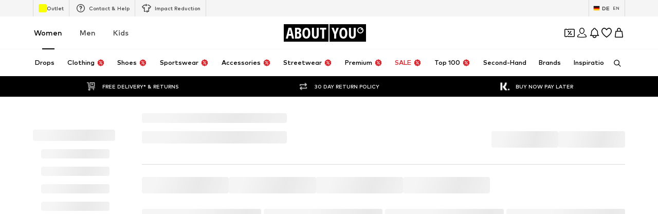

--- FILE ---
content_type: application/javascript
request_url: https://assets.aboutstatic.com/assets/service.grpc-BtRhEnMS.js
body_size: 603
content:
import{e as i,t as d,aS as u,i as c,b8 as l,aB as y}from"./index-CrSwYqlr.js";import{j as k,k as N,b as g,e as s,l as b,a as S,g as m,m as C,c as p,n as f,o as G}from"./colors-CDlAI17c.js";import{n as r,o as h,p as v}from"./gender_switch_element-C8lASSPe.js";import{n as _,o as R,p as B,q as T,r as H,s as F}from"./navigation_section-ZTtQ1WKr.js";import"./coins_history_transaction-DFBLmTYk.js";import"./size_charts-BMvQ2uAY.js";const q=(e,t)=>(i(e.uint32(10).fork(),t.config).ldelim(),t.session!==void 0&&d(e.uint32(18).fork(),t.session).ldelim(),u(e.uint32(130).fork(),t.category).ldelim(),g(e.uint32(138).fork(),t.appliedFilters).ldelim(),s(e.uint32(146).fork(),t.reductionsState).ldelim(),c(e.uint32(152),t.targetGroup),t.sortOptions!==void 0&&b(e.uint32(160),t.sortOptions),e),I=()=>({category:v(),categories:[],appliedFiltersCount:0,hideFiltersEntry:!1,tabs:[],sortOptions:C()}),O=(e,t)=>{const a=e.pos+t,o=I();for(;e.pos<a;){const n=e.uint32();switch(n>>>3){case 2:o.category=r(e,e.uint32());break;case 1:o.categories.push(P(e,e.uint32()));break;case 3:o.parentCategory=r(e,e.uint32());break;case 5:o.alternativeSeoCategoryName=e.string();break;case 6:o.appliedFiltersCount=e.int64().toNumber();break;case 7:o.hideFiltersEntry=e.bool();break;case 8:o.appliedFilters=N(e,e.uint32());break;case 9:o.popularFilters=_(e,e.uint32());break;case 10:o.tabs.push(j(e,e.uint32()));break;case 11:o.seoSubline=e.string();break;case 12:o.sortOptions=k(e,e.uint32());break;default:e.skipType(n&7);break}}return o},A=()=>({category:v(),hasProducts:!1}),P=(e,t)=>{const a=e.pos+t,o=A();for(;e.pos<a;){const n=e.uint32();switch(n>>>3){case 1:o.category=r(e,e.uint32());break;case 2:o.hasProducts=e.bool();break;case 3:o.badge={$case:"saleBadge",saleBadge:E(e,e.uint32())};break;default:e.skipType(n&7);break}}return o},$=()=>({color:""}),E=(e,t)=>{const a=e.pos+t,o=$();for(;e.pos<a;){const n=e.uint32();switch(n>>>3){case 1:o.color=e.string();break;default:e.skipType(n&7);break}}return o},L=()=>({label:"",filter:G(),trackingLabel:""}),j=(e,t)=>{const a=e.pos+t,o=L();for(;e.pos<a;){const n=e.uint32();switch(n>>>3){case 1:o.label=e.string();break;case 2:o.filter=f(e,e.uint32());break;case 4:o.productCount=e.int64().toNumber();break;case 5:o.badgeBackgroundColor=p(e,e.uint32());break;case 6:o.badgeForegroundColor=p(e,e.uint32());break;case 7:o.trackingLabel=e.string();break;default:e.skipType(n&7);break}}return o},x=(e,t)=>(i(e.uint32(10).fork(),t.config).ldelim(),c(e.uint32(16),t.targetGroup),t.session!==void 0&&l(e.uint32(26).fork(),t.session).ldelim(),u(e.uint32(130).fork(),t.category).ldelim(),g(e.uint32(138).fork(),t.appliedFilters).ldelim(),t.reductionsState!==void 0&&s(e.uint32(146).fork(),t.reductionsState).ldelim(),e),z=()=>({categoryTree:[]}),D=(e,t)=>{const a=e.pos+t,o=z();for(;e.pos<a;){const n=e.uint32();switch(n>>>3){case 1:o.categoryTree.push(h(e,e.uint32()));break;default:e.skipType(n&7);break}}return o},J=(e,t)=>(i(e.uint32(10).fork(),t.config).ldelim(),y(e.uint32(18).fork(),t.session).ldelim(),s(e.uint32(26).fork(),t.reductionsState).ldelim(),u(e.uint32(130).fork(),t.category).ldelim(),e),K=()=>({}),M=(e,t)=>{const a=e.pos+t,o=K();for(;e.pos<a;){const n=e.uint32();switch(n>>>3){case 2:o.highTierCouponBanner=m(e,e.uint32());break;case 1:o.type={$case:"advertisement",advertisement:S(e,e.uint32())};break;case 3:o.type={$case:"sponsoredContent",sponsoredContent:R(e,e.uint32())};break;default:e.skipType(n&7);break}}return o},Q=(e,t)=>(i(e.uint32(10).fork(),t.config).ldelim(),e.uint32(16).int64(t.categoryId),c(e.uint32(24),t.targetGroup),g(e.uint32(34).fork(),t.appliedFilters).ldelim(),s(e.uint32(42).fork(),t.reductionsState).ldelim(),e),U=()=>({navigationSection:H()}),V=(e,t)=>{const a=e.pos+t,o=U();for(;e.pos<a;){const n=e.uint32();switch(n>>>3){case 1:o.navigationSection=B(e,e.uint32());break;default:e.skipType(n&7);break}}return o},W=(e,t)=>(i(e.uint32(10).fork(),t.config).ldelim(),e.uint32(16).int64(t.categoryId),c(e.uint32(24),t.targetGroup),g(e.uint32(34).fork(),t.appliedFilters).ldelim(),s(e.uint32(42).fork(),t.reductionsState).ldelim(),e),X=()=>({mainCategory:F()}),Y=(e,t)=>{const a=e.pos+t,o=X();for(;e.pos<a;){const n=e.uint32();switch(n>>>3){case 1:o.mainCategory=T(e,e.uint32());break;default:e.skipType(n&7);break}}return o},Z=(e,t,a)=>e.unary({methodName:"GetNavigationHeader",serviceName:"aysa_api.services.category_page.v1.navigation.CategoryNavigationService",encodeRequest:q,decodeResponse:O},t,a);Z.method="aysa_api.services.category_page.v1.navigation.CategoryNavigationService/GetNavigationHeader";const w=(e,t,a)=>e.unary({methodName:"GetTreeNavigation",serviceName:"aysa_api.services.category_page.v1.navigation.CategoryNavigationService",encodeRequest:x,decodeResponse:D},t,a);w.method="aysa_api.services.category_page.v1.navigation.CategoryNavigationService/GetTreeNavigation";const ee=(e,t,a)=>e.unary({methodName:"GetHeaderBanner",serviceName:"aysa_api.services.category_page.v1.navigation.CategoryNavigationService",encodeRequest:J,decodeResponse:M},t,a);ee.method="aysa_api.services.category_page.v1.navigation.CategoryNavigationService/GetHeaderBanner";const te=(e,t,a)=>e.unary({methodName:"GetNavigation",serviceName:"aysa_api.services.category_page.v1.navigation.CategoryNavigationService",encodeRequest:Q,decodeResponse:V},t,a);te.method="aysa_api.services.category_page.v1.navigation.CategoryNavigationService/GetNavigation";const oe=(e,t,a)=>e.unary({methodName:"GetNavigationSectionCategories",serviceName:"aysa_api.services.category_page.v1.navigation.CategoryNavigationService",encodeRequest:W,decodeResponse:Y},t,a);oe.method="aysa_api.services.category_page.v1.navigation.CategoryNavigationService/GetNavigationSectionCategories";export{ee as CategoryNavigationService_GetHeaderBanner,te as CategoryNavigationService_GetNavigation,Z as CategoryNavigationService_GetNavigationHeader,oe as CategoryNavigationService_GetNavigationSectionCategories,w as CategoryNavigationService_GetTreeNavigation};
//# sourceMappingURL=service.grpc-BtRhEnMS.js.map
